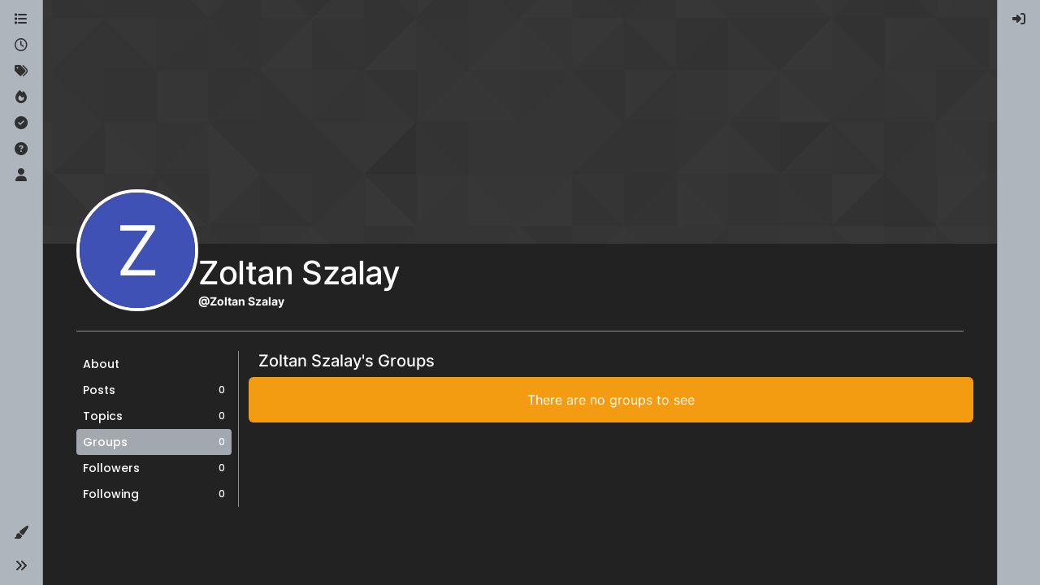

--- FILE ---
content_type: application/javascript; charset=UTF-8
request_url: https://forums.getbraincloud.com/assets/forum/account-groups.13d7cabf1a33508ffe98.min.js
body_size: 130
content:
"use strict";(self.webpackChunknodebb=self.webpackChunknodebb||[]).push([[8682],{14275:(o,u,c)=>{var t,n;t=[c(59494)],n=function(i){const s={};return s.init=function(){i.init(),$("#groups-list").on("click",".list-cover",function(){const _=$(this).parents("[data-slug]").attr("data-slug");ajaxify.go("groups/"+_)})},s}.apply(u,t),n!==void 0&&(o.exports=n)}}]);


--- FILE ---
content_type: application/javascript; charset=UTF-8
request_url: https://forums.getbraincloud.com/assets/forum/account-header.a9ac2f9969203d89f006.min.js
body_size: 19872
content:
(self.webpackChunknodebb=self.webpackChunknodebb||[]).push([[99970,70565,21710,1897,9593,83014,99617,88529,42550,74344],{59494:(y,b,s)=>{"use strict";var v,h;v=[s(38565),s(98192),s(7237),s(32230),s(997),s(56351),s(94039),s(74344),s(63281),s(7927)],h=function(p,i,c,a,r,e,g,n,d,l){const o={};let t;o.init=function(){t=ajaxify.data.isAdmin||ajaxify.data.isSelf||ajaxify.data.isGlobalModerator,u(),f(),t&&A(),c.get("account/follow").on("click",()=>x("follow")),c.get("account/unfollow").on("click",()=>x("unfollow")),c.get("account/chat").on("click",async function(){const m=await socket.emit("modules.chats.hasPrivateChat",ajaxify.data.uid),C=await app.require("chat");m?C.openChat(m):C.newChat(ajaxify.data.uid)}),c.get("account/new-chat").on("click",async function(){(await app.require("chat")).newChat(ajaxify.data.uid,function(){c.get("account/chat").parent().removeClass("hidden")})}),c.get("account/ban").on("click",()=>e.banAccount(ajaxify.data.theirid)),c.get("account/mute").on("click",()=>e.muteAccount(ajaxify.data.theirid)),c.get("account/unban").on("click",()=>e.unbanAccount(ajaxify.data.theirid)),c.get("account/unmute").on("click",()=>e.unmuteAccount(ajaxify.data.theirid)),c.get("account/delete-account").on("click",()=>r.account(ajaxify.data.theirid)),c.get("account/delete-content").on("click",()=>r.content(ajaxify.data.theirid)),c.get("account/delete-all").on("click",()=>r.purge(ajaxify.data.theirid)),c.get("account/flag").on("click",E),c.get("account/block").on("click",D),c.get("account/unblock").on("click",D)};function u(){$(".account-sub-links li a").removeClass("active").each(function(){const m=$(this).attr("href");if(decodeURIComponent(m)===decodeURIComponent(window.location.pathname))return $(this).addClass("active"),!1})}function f(){$('[component="profile/change/picture"]').on("click",function(){return g.openChangeModal(),!1})}function A(){p.init(c.get("account/cover"),function(m,C,w){socket.emit("user.updateCover",{uid:ajaxify.data.uid,imageData:m,position:C},w)},function(){i.show({title:"[[user:upload-cover-picture]]",socketMethod:"user.updateCover",aspectRatio:NaN,allowSkippingCrop:!0,restrictImageDimension:!1,paramName:"uid",paramValue:ajaxify.data.theirid,accept:".png,.jpg,.bmp"},function(m){m=(m.startsWith("http")?"":config.relative_path)+m+"?"+Date.now(),c.get("account/cover").css("background-image","url("+m+")")})},k)}function x(m){return n[m==="follow"?"put":"del"]("/users/"+ajaxify.data.uid+"/follow",void 0,function(C){if(C)return l.error(C);c.get("account/follow").toggleClass("hide",m==="follow"),c.get("account/unfollow").toggleClass("hide",m==="unfollow"),l.success("[[global:alert."+m+", "+ajaxify.data.username+"]]")}),!1}function E(){s.e(41803).then(function(){var m=[s(41803)];(function(C){C.showFlagModal({type:"user",id:ajaxify.data.uid})}).apply(null,m)}).catch(s.oe)}function D(){return socket.emit("user.toggleBlock",{blockeeUid:ajaxify.data.uid,blockerUid:app.user.uid},function(m,C){if(m)return l.error(m);c.get("account/block").toggleClass("hidden",C),c.get("account/unblock").toggleClass("hidden",!C)}),!1}function k(){a.translate("[[user:remove-cover-picture-confirm]]",function(m){d.confirm(m,function(C){C&&socket.emit("user.removeCover",{uid:ajaxify.data.uid},function(w){w?l.error(w):ajaxify.refresh()})})})}return o}.apply(b,v),h!==void 0&&(y.exports=h)},997:(y,b,s)=>{"use strict";var v,h;v=[s(74344),s(63281),s(7927)],h=function(p,i,c){const a={};a.account=function(e,g){r(e,"[[user:delete-this-account-confirm]]","/account","[[user:account-deleted]]",g)},a.content=function(e,g){r(e,"[[user:delete-account-content-confirm]]","/content","[[user:account-content-deleted]]",g)},a.purge=function(e,g){r(e,"[[user:delete-all-confirm]]","","[[user:account-deleted]]",g)};function r(e,g,n,d,l){i.confirm(g,function(o){o&&p.del(`/users/${e}${n}`,{}).then(()=>{if(c.success(d),typeof l=="function")return l()}).catch(c.error)})}return a}.apply(b,v),h!==void 0&&(y.exports=h)},56351:(y,b,s)=>{"use strict";var v,h;v=[s(59006),s(74344),s(63281),s(7927)],h=function(p,i,c,a){const r={};return r.banAccount=function(e,g){e=e||ajaxify.data.theirid,p.render("modals/temporary-ban",{}).then(function(n){c.dialog({className:"ban-modal",title:"[[user:ban-account]]",message:n,show:!0,buttons:{close:{label:"[[global:close]]",className:"btn-link"},submit:{label:"[[user:ban-account]]",callback:function(){const d=$(".ban-modal form").serializeArray().reduce(function(o,t){return o[t.name]=t.value,o},{}),l=d.length>0?Date.now()+d.length*1e3*60*60*(parseInt(d.unit,10)?24:1):0;i.put("/users/"+e+"/ban",{until:l,reason:d.reason||""}).then(()=>{if(typeof g=="function")return g();ajaxify.refresh()}).catch(a.error)}}}})})},r.unbanAccount=function(e){i.del("/users/"+e+"/ban").then(()=>{ajaxify.refresh()}).catch(a.error)},r.muteAccount=function(e,g){e=e||ajaxify.data.theirid,p.render("modals/temporary-mute",{}).then(function(n){c.dialog({className:"mute-modal",title:"[[user:mute-account]]",message:n,show:!0,buttons:{close:{label:"[[global:close]]",className:"btn-link"},submit:{label:"[[user:mute-account]]",callback:function(){const d=$(".mute-modal form").serializeArray().reduce(function(o,t){return o[t.name]=t.value,o},{}),l=d.length>0?Date.now()+d.length*1e3*60*60*(parseInt(d.unit,10)?24:1):0;i.put("/users/"+e+"/mute",{until:l,reason:d.reason||""}).then(()=>{if(typeof g=="function")return g();ajaxify.refresh()}).catch(a.error)}}}})})},r.unmuteAccount=function(e){i.del("/users/"+e+"/mute").then(()=>{ajaxify.refresh()}).catch(a.error)},r}.apply(b,v),h!==void 0&&(y.exports=h)},94039:(y,b,s)=>{"use strict";var v,h;v=[s(98192),s(74344),s(63281),s(7927)],h=((p,i,c,a)=>{const r={};r.openChangeModal=()=>{socket.emit("user.getProfilePictures",{uid:ajaxify.data.uid},function(n,d){if(n)return a.error(n);const l=d.reduce(function(o,t){return o||t.type==="uploaded"},!1);app.parseAndTranslate("modals/change-picture",{pictures:d,uploaded:l,icon:{text:ajaxify.data["icon:text"],bgColor:ajaxify.data["icon:bgColor"]},defaultAvatar:ajaxify.data.defaultAvatar,allowProfileImageUploads:ajaxify.data.allowProfileImageUploads,iconBackgrounds:config.iconBackgrounds,user:{uid:ajaxify.data.uid,username:ajaxify.data.username,picture:ajaxify.data.picture,"icon:text":ajaxify.data["icon:text"],"icon:bgColor":ajaxify.data["icon:bgColor"]}},function(o){const t=c.dialog({className:"picture-switcher",title:"[[user:change-picture]]",message:o,show:!0,size:"large",buttons:{close:{label:"[[global:close]]",callback:A,className:"btn-link"},update:{label:"[[global:save-changes]]",callback:f}}});t.on("shown.bs.modal",u),t.on("click",".list-group-item",function(){t.find(".list-group-item").removeClass("active"),$(this).addClass("active")}),t.on("change",'input[type="radio"][name="icon:bgColor"]',x=>{const E=x.target.value;t.find('[component="avatar/icon"]').css("background-color",E)}),e(t);function u(){ajaxify.data.picture?t.find(".list-group-item img").each(function(){this.getAttribute("src")===ajaxify.data.picture&&$(this).parents(".list-group-item").addClass("active")}):t.find('[data-type="default"]').addClass("active");const x=document.querySelector(`.modal input[type="radio"][value="${ajaxify.data["icon:bgColor"]}"]`);x?x.checked=!0:document.querySelector('.modal input[type="radio"]').checked=!0}function f(){const x=t.find(".list-group-item.active").attr("data-type"),E=document.querySelector('.modal.picture-switcher input[type="radio"]:checked').value||"transparent";g(x,E).then(()=>{r.updateHeader(x==="default"?"":t.find(".list-group-item.active img").attr("src"),E),ajaxify.refresh()}).catch(a.error)}function A(){t.modal("hide")}})})},r.updateHeader=(n,d)=>{if(parseInt(ajaxify.data.theirid,10)!==parseInt(ajaxify.data.yourid,10))return;!n&&ajaxify.data.defaultAvatar&&(n=ajaxify.data.defaultAvatar);const l=$('[component="header/avatar"] [component="avatar/picture"]'),o=$('[component="header/avatar"] [component="avatar/icon"]');if(n){if(!l.length&&o.length){const t=$("<img/>");$(o[0].attributes).each(function(){t.attr(this.nodeName,this.nodeValue)}),t.attr("component","avatar/picture").attr("src",n).insertBefore(o)}}else l.remove();d&&o.css({"background-color":d})};function e(n){function d(o){o=(o.startsWith("http")?"":config.relative_path)+o+"?"+Date.now(),r.updateHeader(o),ajaxify.data.picture&&ajaxify.data.picture.length?($("#user-current-picture, img.avatar").attr("src",o),ajaxify.data.uploadedpicture=o):ajaxify.refresh(function(){$("#user-current-picture, img.avatar").attr("src",o)})}function l(){ajaxify.data.uploadedpicture===ajaxify.data.picture&&(ajaxify.refresh(),r.updateHeader())}n.find('[data-action="upload"]').on("click",function(){return n.modal("hide"),p.show({socketMethod:"user.uploadCroppedPicture",route:config.relative_path+"/api/user/"+ajaxify.data.userslug+"/uploadpicture",aspectRatio:1/1,paramName:"uid",paramValue:ajaxify.data.theirid,fileSize:ajaxify.data.maximumProfileImageSize,allowSkippingCrop:!1,title:"[[user:upload-picture]]",description:"[[user:upload-a-picture]]",accept:ajaxify.data.allowedProfileImageExtensions},function(o){d(o)}),!1}),n.find('[data-action="upload-url"]').on("click",function(){return n.modal("hide"),app.parseAndTranslate("modals/upload-picture-from-url",{},function(o){o.modal("show"),o.find(".upload-btn").on("click",function(){const t=o.find("#uploadFromUrl").val();return t&&(o.modal("hide"),p.handleImageCrop({url:t,socketMethod:"user.uploadCroppedPicture",aspectRatio:1,allowSkippingCrop:!1,paramName:"uid",paramValue:ajaxify.data.theirid},d)),!1})}),!1}),n.find('[data-action="remove-uploaded"]').on("click",function(){socket.emit("user.removeUploadedPicture",{uid:ajaxify.data.theirid},function(o){if(n.modal("hide"),o)return a.error(o);l()})})}function g(n,d){return i.put(`/users/${ajaxify.data.theirid}/picture`,{type:n,bgColor:d})}return r}).apply(b,v),h!==void 0&&(y.exports=h)},74344:(y,b,s)=>{"use strict";s.r(b),s.d(b,{del:()=>o,get:()=>e,head:()=>g,patch:()=>d,post:()=>n,put:()=>l});var v=s(85233),h=s.n(v),p=s(63281),i=s.n(p);const c=config.relative_path+"/api/v3";async function a(t,u){if(t.url=t.url.startsWith("/api")?config.relative_path+t.url:c+t.url,typeof u=="function"){r(t).then(f=>u(null,f),f=>u(f));return}try{return await r(t)}catch(f){if(f.message==="A valid login session was not found. Please log in and try again.")return(0,p.confirm)("[[error:api.reauth-required]]",A=>{A&&ajaxify.go("login")});throw f}}async function r(t){const{url:u}=t;delete t.url,t.data&&!(t.data instanceof FormData)&&(t.data=JSON.stringify(t.data||{}),t.headers["content-type"]="application/json; charset=utf-8"),{options:t}=await(0,v.fire)("filter:api.options",{options:t}),t.data&&(t.body=t.data,delete t.data);const f=await fetch(u,t),{headers:A}=f,x=A.get("content-type"),E=x&&x.startsWith("application/json");let D;if(t.method!=="head"&&(E?D=await f.json():D=await f.text()),!f.ok)throw D?new Error(E?D.status.message:D):new Error(f.statusText);return E&&D&&D.hasOwnProperty("status")&&D.hasOwnProperty("response")?D.response:D}function e(t,u,f){return a({url:t+(u&&Object.keys(u).length?"?"+$.param(u):"")},f)}function g(t,u,f){return a({url:t+(u&&Object.keys(u).length?"?"+$.param(u):""),method:"head"},f)}function n(t,u,f){return a({url:t,method:"post",data:u,headers:{"x-csrf-token":config.csrf_token}},f)}function d(t,u,f){return a({url:t,method:"patch",data:u,headers:{"x-csrf-token":config.csrf_token}},f)}function l(t,u,f){return a({url:t,method:"put",data:u,headers:{"x-csrf-token":config.csrf_token}},f)}function o(t,u,f){return a({url:t,method:"delete",data:u,headers:{"x-csrf-token":config.csrf_token}},f)}},38565:(y,b,s)=>{"use strict";var v,h;v=[s(7927),s(80034)],h=function(p){const i={coverEl:null,saveFn:null};i.init=function(a,r,e,g){i.coverEl=a,i.saveFn=r,a.find(".upload").on("click",e),a.find(".resize").on("click",function(){c(a)}),a.find(".remove").on("click",g),a.on("dragover",i.onDragOver).on("drop",i.onDrop),a.find(".save").on("click",i.save),a.addClass("initialised")},i.onDragOver=function(a){a.stopPropagation(),a.preventDefault(),a.originalEvent.dataTransfer.dropEffect="copy"},i.onDrop=function(a){a.stopPropagation(),a.preventDefault();const r=a.originalEvent.dataTransfer.files,e=new FileReader;r.length&&r[0].type.match("image.*")&&(e.onload=function(g){i.coverEl.css("background-image","url("+g.target.result+")"),i.newCover=g.target.result},e.readAsDataURL(r[0]),c(i.coverEl))};function c(a){a.toggleClass("active",1).backgroundDraggable({axis:"y",units:"percent"}),p.alert({alert_id:"drag_start",title:"[[modules:cover.dragging-title]]",message:"[[modules:cover.dragging-message]]",timeout:5e3})}return i.save=function(){i.coverEl.addClass("saving"),i.saveFn(i.newCover||void 0,i.coverEl.css("background-position"),function(a){a?p.error(a):(i.coverEl.toggleClass("active",0),i.coverEl.backgroundDraggable("disable"),i.coverEl.off("dragover",i.onDragOver),i.coverEl.off("drop",i.onDrop),p.success("[[modules:cover.saved]]")),i.coverEl.removeClass("saving")})},i}.apply(b,v),h!==void 0&&(y.exports=h)},98192:(y,b,s)=>{"use strict";var v,h;v=[s(7927)],h=function(p){const i={};i.show=function(e,g){const n=e.hasOwnProperty("fileSize")&&e.fileSize!==void 0?parseInt(e.fileSize,10):!1;app.parseAndTranslate("modals/upload-file",{showHelp:e.hasOwnProperty("showHelp")&&e.showHelp!==void 0?e.showHelp:!0,fileSize:n,title:e.title||"[[global:upload-file]]",description:e.description||"",button:e.button||"[[global:upload]]",accept:e.accept?e.accept.replace(/,/g,"&#44; "):""},function(d){d.modal("show"),d.on("hidden.bs.modal",function(){d.remove()});const l=d.find("#uploadForm");e.route&&l.attr("action",e.route),d.find("#fileUploadSubmitBtn").on("click",function(){return $(this).addClass("disabled"),e.uploadModal=d,r(e,g),!1})})},i.handleImageCrop=function(e,g){$("#crop-picture-modal").remove(),app.parseAndTranslate("modals/crop_picture",{url:utils.escapeHTML(e.url)},async function(n){n.modal({backdrop:"static"}).modal("show");const d=parseInt($(window).height()/2,10),l=document.getElementById("cropped-image");$(l).css("max-height",d);const o=(await s.e(31649).then(s.t.bind(s,33129,23))).default;let t=new o(l,{aspectRatio:e.aspectRatio,autoCropArea:1,viewMode:1,checkCrossOrigin:!0,cropmove:function(){e.restrictImageDimension&&(t.cropBoxData.width>e.imageDimension&&t.setCropBoxData({width:e.imageDimension}),t.cropBoxData.height>e.imageDimension&&t.setCropBoxData({height:e.imageDimension}))},ready:function(){if(!a(t,e))return n.modal("hide");if(e.restrictImageDimension){const u=l.width<l.height?l.width:l.height,f=u>e.imageDimension?e.imageDimension:u;t.setCropBoxData({width:f,height:f})}n.find(".rotate").on("click",function(){const u=this.getAttribute("data-degrees");t.rotate(u)}),n.find(".flip").on("click",function(){const u=this.getAttribute("data-option");this.getAttribute("data-method")==="scaleX"?t.scaleX(u):t.scaleY(u),this.setAttribute("data-option",u*-1)}),n.find(".reset").on("click",function(){t.reset()}),n.find(".crop-btn").on("click",function(){$(this).addClass("disabled");const u=a(t,e);u&&(n.find("#upload-progress-bar").css("width","0%"),n.find("#upload-progress-box").show().removeClass("hide"),c({data:e,imageData:u,progressBarEl:n.find("#upload-progress-bar")},function(f,A){if(f)return n.find("#upload-progress-box").hide(),n.find(".upload-btn").removeClass("disabled"),n.find(".crop-btn").removeClass("disabled"),p.error(f);g(A.url),n.modal("hide")}))}),n.find(".upload-btn").on("click",async function(){$(this).addClass("disabled"),t.destroy();const u=(await s.e(31649).then(s.t.bind(s,33129,23))).default;t=new u(l,{viewMode:1,autoCropArea:1,ready:function(){n.find(".crop-btn").trigger("click")}})})}})})};function c(e,g){const n={};n[e.data.paramName]=e.data.paramValue,n.method=e.data.socketMethod,n.size=e.imageData.length,n.progress=0;const d=1e5;function l(){const o=e.imageData.slice(n.progress,n.progress+d);socket.emit("uploads.upload",{chunk:o,params:n},function(t,u){if(t)return p.error(t);if(n.progress+d<n.size)return n.progress+=o.length,e.progressBarEl.css("width",(n.progress/n.size*100).toFixed(2)+"%"),setTimeout(l,100);e.progressBarEl.css("width","100%"),g(null,u)})}l()}function a(e,g){let n;try{n=g.imageType?e.getCroppedCanvas().toDataURL(g.imageType):e.getCroppedCanvas().toDataURL()}catch(d){["The operation is insecure.","Failed to execute 'toDataURL' on 'HTMLCanvasElement': Tainted canvases may not be exported."].indexOf(d.message)!==-1?p.error("[[error:cors-error]]"):p.error(d.message);return}return n}function r(e,g){function n(u,f){u==="error"&&e.uploadModal.find("#fileUploadSubmitBtn").removeClass("disabled"),e.uploadModal.find("#alert-"+u).translateText(f).removeClass("hide")}const d=e.uploadModal.find("#fileInput");if(!d.val())return n("error","[[uploads:select-file-to-upload]]");const l=d[0].files[0],o=e.hasOwnProperty("fileSize")&&e.fileSize!==void 0?parseInt(e.fileSize,10):!1;if(o&&l.size>o*1024)return n("error","[[error:file-too-big, "+o+"]]");if(l.name.endsWith(".gif")){s.e(3564).then(function(){var u=[s(50431)];(function(f){f.ajaxSubmit(e.uploadModal,g)}).apply(null,u)}).catch(s.oe);return}const t=new FileReader;t.addEventListener("load",function(){const u=t.result;e.uploadModal.modal("hide"),i.handleImageCrop({url:u,imageType:l.type,socketMethod:e.socketMethod,aspectRatio:e.aspectRatio,allowSkippingCrop:e.allowSkippingCrop,restrictImageDimension:e.restrictImageDimension,imageDimension:e.imageDimension,paramName:e.paramName,paramValue:e.paramValue},g)},!1),l&&t.readAsDataURL(l)}return i}.apply(b,v),h!==void 0&&(y.exports=h)},80034:()=>{(function(y){var b=y(window),s=function(i,c,a,r){if(arguments.length===3||r){if(a<i)return i;if(a>c)return c}return a},v=function(i){i.clientX=i.originalEvent.touches[0].clientX,i.clientY=i.originalEvent.touches[0].clientY},h=function(i){var c=(i.css("background-image").match(/^url\(['"]?(.*?)['"]?\)$/i)||[])[1];if(c){var a={width:0,height:0},r=new Image;return r.onload=function(){if(i.css("background-size")=="cover"){var e=i.innerWidth(),g=i.innerHeight(),n=e/g;imageAspectRatio=r.width/r.height,scale=1,imageAspectRatio>=n?scale=g/r.height:scale=e/r.width,a.width=r.width*scale,a.height=r.height*scale}else a.width=r.width,a.height=r.height},r.src=c,a}};function p(i,c){this.element=i,this.options=c,this.init()}p.prototype.init=function(){var i=y(this.element),c=(i.css("background-image").match(/^url\(['"]?(.*?)['"]?\)$/i)||[])[1],a=this.options;if(c){var r={width:0,height:0};(a.bound||a.units=="percent")&&(r=h(i)),i.on("mousedown.dbg touchstart.dbg",function(e){if(e.target===i[0]){if(e.preventDefault(),e.originalEvent.touches)v(e);else if(e.which!==1)return;var g=e.clientX,n=e.clientY,d=i.css("background-position").match(/(-?\d+).*?\s(-?\d+)/)||[],l=parseInt(d[1])||0,o=parseInt(d[2])||0;a.units=="percent"&&(l=Math.round(l/-200*r.width),o=Math.round(o/-200*r.height)),b.on("mousemove.dbg touchmove.dbg",function(t){t.preventDefault(),t.originalEvent.touches&&v(t);var u=t.clientX,f=t.clientY;a.units=="percent"?(l=a.axis==="y"?l:s(-r.width/2,0,l+u-g,a.bound),o=a.axis==="x"?o:s(-r.height/2,0,o+f-n,a.bound),i.css("background-position",l/r.width*-200+"% "+o/r.height*-200+"%")):(l=a.axis==="y"?l:s(i.innerWidth()-r.width,0,l+u-g,a.bound),o=a.axis==="x"?o:s(i.innerHeight()-r.height,0,o+f-n,a.bound),i.css("background-position",l+"px "+o+"px")),g=u,n=f}),b.on("mouseup.dbg touchend.dbg mouseleave.dbg",function(){a.done&&a.done(),b.off("mousemove.dbg touchmove.dbg"),b.off("mouseup.dbg touchend.dbg mouseleave.dbg")})}})}},p.prototype.disable=function(){var i=y(this.element);i.off("mousedown.dbg touchstart.dbg"),b.off("mousemove.dbg touchmove.dbg mouseup.dbg touchend.dbg mouseleave.dbg")},y.fn.backgroundDraggable=function(c){var c=c,a=Array.prototype.slice.call(arguments,1);return this.each(function(){var r=y(this);if(typeof c>"u"||typeof c=="object"){c=y.extend({},y.fn.backgroundDraggable.defaults,c);var e=new p(this,c);r.data("dbg",e)}else if(typeof c=="string"&&r.data("dbg")){var e=r.data("dbg");p.prototype[c].apply(e,a)}})},y.fn.backgroundDraggable.defaults={bound:!0,axis:void 0,units:"pixels"}})(jQuery)}}]);
